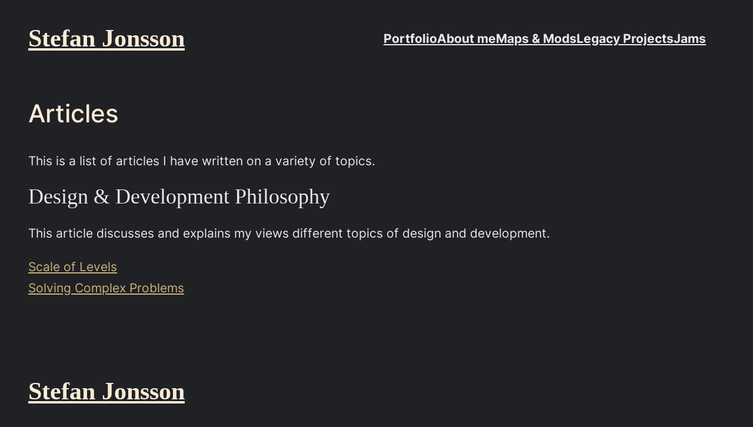

--- FILE ---
content_type: text/css
request_url: http://www.stefan-jonsson.se/wp-content/uploads/so-css/so-css-twentytwentythree.css?ver=1710876742
body_size: 283
content:
.wp-block-site-title {
    font-family: 'Rock salt' !important;
		font-size: var(--wp--preset--font-size--large) !important;
		color: antiquewhite !important;
}
.wp-block-post-title {
    display: none;
}

.wp-block-navigation {
    font-family: 'Inter' !important;
		font-weight: 700!important;
    font-style: normal!important;
		font-size: var(--wp--preset--font-size--medium);
}
.piece-table-cell{
				font-size: var(--wp--preset--font-size--small) !important;
		width:100%;
}
h3 {
		color: antiquewhite;
    line-height: 1;
}

h5 {
    color: antiquewhite;
}

.page-id-2 .wp-block-post-title {
display: none !important; 
}